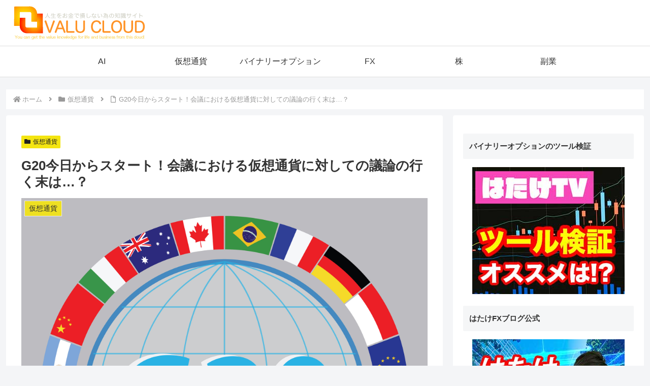

--- FILE ---
content_type: text/html; charset=UTF-8
request_url: https://valu-cloud.com/wp-admin/admin-ajax.php
body_size: 85
content:
22258.861f10a2ba351b46165cc445979d26b7

--- FILE ---
content_type: text/css
request_url: https://valu-cloud.com/wp-content/plugins/pz-talk/css/style.css?ver=6.7.4&fver=20241206081644
body_size: 854
content:
.pz-talk ,
.pz-talk-me {
	margin-left: -8px;
	margin-right: -8px;
	padding: 16px;
	background: #f8f8f8;
    border-radius: 8px;
	display: inline-block;
}
.pz-talk:after ,
.pz-talk-me:after {
	clear: both;
	display: block;
	content: "";
}
.pz-talk figure {
    margin-right: -70px;
    width: 64px;
    float: left;
}
.pz-talk-me figure {
    margin-left: -70px;
    width: 64px;
    float: right;
}
.pz-talk figure img ,
.pz-talk-me figure img {
	width: 100%;
    height: auto;
    border-radius: 8px;
}
.pz-talk-face {
   margin: 0;
}
.pz-talk-name {
	position: relative;
	margin: 0 0 -5px 0;
	padding: 0;
	font-size: 11px;
	text-align: center;
	line-height: 12px;
}
.pz-talk-content {
	float: left;
	position: relative;
	margin-left: 80px;
}
.pz-talk-content-me {
	float: right;
	position: relative;
	margin-right: 80px;
}
.pz-talk-message ,
.pz-talk-message-me {
	position: relative;
	z-index: 1;
	padding: 5px 10px;
	background-color: #fff;
	border-style: solid;
	border-width: 1px;
	border-color: #666;
	border-radius: 5px;
	min-height: 32px;
}
.pz-talk-message:before {
	position: absolute;
	z-index: 1;
	top: 8px;
	left: -8px;
	width: 0;
	height: 0;
	border-style: solid solid solid none;
	border-width: 7px;
	border-color: transparent #666;
	content: "";
}
.pz-talk-message:after {
	position: absolute;
	z-index: 3;
	top: 8px;
	left: -7px;
	width: 0;
	height: 0;
	border-style: solid solid solid none;
	border-width: 7px;
	border-color: transparent #fff;
	content: "";
}
.pz-talk-message-me:before {
	position: absolute;
	z-index: 1;
	top: 8px;
	right: -8px;
	width: 0;
	height: 0;
	border-style: solid none solid solid;
	border-width: 7px;
	border-color: transparent #666;
	content: "";
}
.pz-talk-message-me:after {
	position: absolute;
	z-index: 3;
	top: 8px;
	right: -7px;
	width: 0;
	height: 0;
	border-style: solid none solid solid;
	border-width: 7px;
	border-color: transparent #fff;
	content: "";
}
.pz-talk-text {
	padding: 1em;
	border: 3px solid #f00;
	border-radius: 6px;
	position: relative;
}

.pz-line {
	margin: -8px;
    padding: 16px;
	background: #ccddff;
    border-radius: 3px;
    max-width: 480px;
}
.pz-line:after {
	clear: both;
	display: block;
	content: "";
}
.pz-line figure {
    margin-right: -70px;
    width: 48px;
    height: 48px;
    float: left;
}
.pz-line figure img {
	width: 100%;
    height: auto;
    border-radius: 50%;
}
.pz-line-name {
	position: relative;
	margin: 0px 56px;
	padding: 0;
	font-size: 11px;
	text-align: left;
	color: #666;
}
.pz-line-message {
    display: inline-block;
    position: relative; 
    margin: 0 0 0 60px;
    padding: 10px;
    max-width: 250px;
    border-radius: 4px;
    background: #eee;
    font-size: 85%;
}
.pz-line-message:after {
    content: "";
    display: inline-block;
    position: absolute;
    top: 3px; 
    left: -19px;
    border: 8px solid transparent;
    border-right: 18px solid #edf1ee;
    -ms-transform: rotate(35deg);
    -webkit-transform: rotate(35deg);
    transform: rotate(35deg);
}
.pz-line-text {
	padding: 1em;
	border: 3px solid #f00;
	border-radius: 6px;
	position: relative;
}
.pz-line-me {
	margin: -8px;
    padding: 16px;
	background: #ccddff;
    border-radius: 3px;
    text-align: right;
    max-width: 480px;
}
.pz-line-me:after {
	clear: both;
	display: block;
	content: "";
}
.pz-line-message-me {
    display: inline-block;
    position: relative; 
    margin: 0 0 0 50px;
    padding: 10px;
    max-width: 250px;
    border-radius: 4px;
    background: #8f8;
    font-size: 85%;
    text-align: left;
}

.pz-line-message-me:after {
    content: "";
    position: absolute;
    top: 3px; 
    right: -19px;
    border: 8px solid transparent;
    border-left: 18px solid #8f8;
    -ms-transform: rotate(-35deg);
    -webkit-transform: rotate(-35deg);
    transform: rotate(-35deg);
}
.pz-line-text-me {
	padding: 1em;
}


--- FILE ---
content_type: text/css
request_url: https://valu-cloud.com/zformdesign/baikon.css
body_size: 1441
content:
@charset "utf-8";

    


/*-------------------------------------*/
/*  全体の構成                         */
/*-------------------------------------*/

#content1 > div#content_form:first-child {
    border-top: 0px;
}

#content_form
{
    padding-left : 50px;
    padding:0px ;
}


/*inputなどの長さ調整*/
div.right_block 
{
    width: 400px;    word-break: break-all;
    display: inline-block;
}

/*必須項目の色*/
.required_color 
{
    background-color : #fdd;
}



/*-------------------------------------*/
/*テーブル*/
/*-------------------------------------*/
/*テーブルの長さ*/
.form_input_table,
#content1 table.form_input_table
{
    width : 655px;
}

/*-------------------------------------*/
/*確認画面*/
/*-------------------------------------*/
table#confirm_record
{
    width: 620px;
}

table#confirm_record tr td
{
	width : 50%;
}


/*-------------------------------------*/
/* ラジオボタンの配置(form_input_radio)
/*-------------------------------------*/
/*ラジオボタン 縦並び*/
.form_input_radio_label,
#content1 .form_input_radio_label
{
    display: block ;
}


/*-------------------------------------*/
/* チェックボックスの配置(form_input_checkbox_label) */
/*-------------------------------------*/
/*チェックボックス 縦並び*/
.form_input_checkbox_label,
#content1 .form_input_checkbox_label
{
    display: block ;
}

/*旧対応*/
/*ラジオボタン・チェックボックス */
.form_input_vertical 
{
    display: block ;
}

.form_input_horizontal 
{
    display: inline-block ;
}

/*inputのラベル*/
.form_input_label,
#content1 .form_input_label,
#content1 div.input > label.form_input_label:first-child
{
   
    display: inline-block ;
}

    

/*input*/
.form_input_input,
#content1 .form_input_input,
#content1 input.form_input_input[type="text"], 
#content1 textarea.form_input_input
{
    width: 560px ;
    display: inline-block ;
	font-size: 30px;
	margin: 0 auto;
	display: block;

	
}

/*select*/
select.form_input_input,
#content1 select.form_input_input
{
    width : auto;
}





/*-------------------------------------*/
/* datetime (年月日) */
/*-------------------------------------*/
/*年月日*/
.form_input_datetime1,
#content_form .form_input_datetime1,
#content_form .date_time1 .form_input_datetime1
{
    width : auto;
}

/*月日*/
.form_input_datetime2,
#content_form .form_input_datetime2,
#content_form .date_time2 .form_input_datetime2
{
    width : auto;
}

/*-------------------------------------*/
/* テキストエリア */
/*-------------------------------------*/
textarea 
{
    margin-top: 5px;
	font-size: 18px;
}

/*-------------------------------------*/
/* 確認・登録ボタン */
/*-------------------------------------*/
div.submit
{
    padding-top : 20px;
    padding-bottom : 20px;
	margin: 0 auto;
	text-align: center;
	
}

.form_input_submit
{
    padding-top : 20px;
    padding-bottom : 20px;
	margin:0 auto;
	text-align: center;
	font-size: 30px;
}

.form_input_submit input[type="submit"] 
{
	font-family: "Noto Sans Japanese", "ヒラギノ角ゴ Pro W3", "Hiragino Kaku Gothic Pro", "メイリオ", Meiryo, Osaka, "ＭＳ Ｐゴシック", "MS PGothic", sans-serif;
	font-weight:600;
	background-color:#F90;
	border:none;
	border-bottom:solid 5px #633;
	font-size:100%;
	text-shadow:2px 2px 0 rgba(0,0,0,0.2);
	color:#FFF;
	padding:10px 50px;
	border-radius:5px;
}

/*-------------------------------------*/
/* 確認コード */
/*-------------------------------------*/
#content1 div.captcha.input > label:first-child
{
    margin-left: 0px;
    background: none;
    padding: 0px;
    border: 0px;
    display: block;
    width : 400px;
}


/*-------------------------------------*/
/* 注意書き等の記載内容 */
/*-------------------------------------*/
.caution .form_input_wrapper
{
    margin : 5px;
}



.box11{
    padding: 0.5em 1em;
    margin: 2em 0;
    color: #5d627b;
    background: white;
    border-top: solid 5px #5d627b;
    box-shadow: 0 3px 5px rgba(0, 0, 0, 0.22);
}
.box11 p {
    margin: 20px 10px; 
    padding: 0;
}




@media screen and (max-width: 640px) {

	.form_input_input, #content1 .form_input_input, #content1 input.form_input_input[type="text"], #content1 textarea.form_input_input {
		width: 100% !important;
		max-width: 100% !important;
		font-size: 130%;
		padding: 3%;
	}


	.form_input_submit input[type="submit"] {
		font-size: 80%;
		padding: 3% 10%;
	}

}

